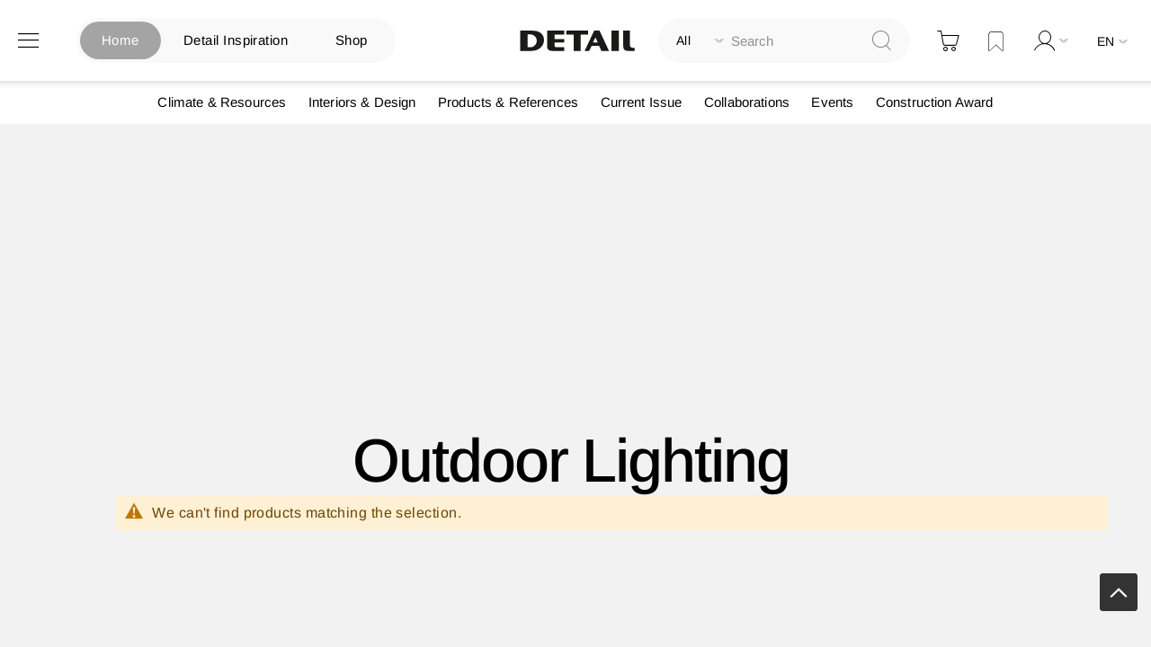

--- FILE ---
content_type: text/html
request_url: https://www.detail.de/static/version1765885830/frontend/Pixelmechanics/theme/en_US/Pixelmechanics_SearchAutocomplete/template/autocomplete.html
body_size: 837
content:
<!--/**
 * Search Suite Autocomplete KO Template.
 * PM PS, 30.04.20, @link - https://trello.com/c/fR4dyPJV/96-styling-der-basissuchfunktion-im-standard-von-magento-styling-of-magento-default-search-functionality
 */-->
<div id="searchsuite-autocomplete" class="searchsuite-autocomplete" data-bind="visible: showPopup()">

    <div data-bind="visible: anyResultCount()">
        <div class="suggest" data-bind="visible: result.suggest.data().length > 0">
            <div class="title"><!-- ko i18n: 'Suggested'--><!-- /ko --></div>
            <ul id="suggest" role="listbox" data-bind="foreach: result.suggest.data">
                <li >
                    <a data-bind="attr: { href: url, title: title }">
                        <span data-bind="text: title"></span> (<span data-bind="text: num_results"></span>)
                    </a>
                </li>
            </ul>
        </div>

        <div class="product" data-bind="visible: result.product.data().length > 0">
            <div class="title">
                <!-- ko i18n: 'Search Results'--><!-- /ko -->
            </div>
            <ul id="product" role="listbox" data-bind="foreach: result.product.data">
                <li>
                    <div class="qs-option-image" data-bind="visible: image">
                        <a data-bind="attr: { href: url, title: name }">
                            <img data-bind="attr: { src: image, title: name }" />
                        </a>
                    </div>
                    <div class="qs-option-info" data-bind="css: {noimage: !image}">
                        <div class="qs-option-title" data-bind="visible: name">
                            <a data-bind="attr: { href: url, title: name }, text: name"></a>
                        </div>
                        <div class="qs-option-sku" data-bind="visible: sku"><!-- ko i18n: 'SKU'--><!-- /ko -->: <span data-bind="text: sku"></span></div>
                        <div class="qs-option-category" data-bind="html: category"></div>
                        <div class="qs-option-shortdescription" data-bind="text: short_description, visible: short_description"></div>
                        <div class="qs-option-description" data-bind="text: description, visible: description"></div>
                        <div class="qs-option-price" data-bind="html: price, visible: price"></div>
                    </div>
                </li>
            </ul>
            <div class="view-all-products">
                <!-- ko if: result.product.url -->
                <a class="see-all action primary" data-bind="attr: {href: result.product.url}">
                    <!-- ko i18n: 'ALLE TREFFER ANZEIGEN' --><!-- /ko -->
                    <!-- <span data-bind="text: result.product.size"></span> -->
                </a>
                <!-- /ko -->
                <!-- ko if: result.product.article_url -->
                <a class="see-all action primary" data-bind="attr: {href: result.product.article_url}">
                    <!-- ko i18n: 'Alle anzeigen Artikle an' --><!-- /ko -->
                    <!-- <span data-bind="text: result.product.size"></span> -->
                </a>
                <!-- /ko -->
            </div>
        </div>
    </div>

    <div class="no-result" data-bind="visible: !anyResultCount()"><!-- ko i18n: 'No Result'--><!-- /ko --></div>

</div>


--- FILE ---
content_type: text/css
request_url: https://www.detail.de/static/version1765885830/frontend/Pixelmechanics/theme/en_US/css/home_search.css
body_size: 507
content:
/*Mobile max-width 767px*/
@media screen and (max-width: 767px) {
    body:not(.search-active) .website-switcher-wrapper {
        margin-left: -50px;
    }
    body:not(.search-active) .block-search .form.minisearch {
        padding-left: 370px;
        bottom: -30px;
    }
    body:not(.search-active) .block-search .form.minisearch .field.search {
        position: relative;
        top: -46px;
    }
    body:not(.search-active) .block-search .action.search {
        top: -46% !important;
        transform: translateY(-46%);
    }

    body:not(.search-active) .block-search .actions {
        pointer-events: none;
    }

    .block-search .form.minisearch {
        bottom: 15px;
        position: fixed !important;
        left: 0;
        margin: 0 auto;
        right: 0;
        width: 50px;
        transition: all 300ms ease-in-out 0s;
    }
    .block-search .form.minisearch .search-container input {
        padding: 0 20px;
        background: #fff;
    }

    .block-search .form.minisearch .search-container input::-webkit-input-placeholder {
     color: transparent;
 }
    .block-search .form.minisearch .search-container input::-moz-placeholder {
     color: transparent;
 }
    .block-search .form.minisearch .search-container input:-moz-placeholder {
     color: transparent;
 }
    .block-search .form.minisearch .search-container input:-ms-input-placeholder {
     color: transparent;
 }


    .block-search .form.minisearch.active {
        width: 355px;
        bottom: 80px;
    }
    .block-search .form.minisearch:not(.active) input {
        text-indent: 200px;
    }
    .block-search .form.minisearch:not(.active) .action.search {
        pointer-events: none;
    }

}


/*Mobile max width 420px*/
@media screen and (max-width: 420px) {
    body:not(.search-active) .block-search .form.minisearch {
        padding-left: 270px;
    }

    .block-search .form.minisearch.active {
        width: 265px;
    }
}


--- FILE ---
content_type: application/javascript
request_url: https://www.detail.de/static/version1765885830/frontend/Pixelmechanics/theme/en_US/Amasty_Shopby/js/amShopbyAjax.js
body_size: 4568
content:
/**
 * @author    Amasty Team
 * @copyright Copyright (c) Amasty Ltd. ( http://www.amasty.com/ )
 * @package   Amasty_Shopby
 */
define([
    "jquery",
    'amShopbyTopFilters',
    "productListToolbarForm",
    "amShopbyFilterAbstract",
    "Magento_PageCache/js/page-cache"
], function ($, amShopbyTopFilters) {
    'use strict';
    $.widget('mage.amShopbyAjax', {
        prevCall: false,
        $shopbyOverlay: null,
        cached: [],
        memorizeData: [],
        blockToolbarProcessing: false,
        swatchesTooltip: '.swatch-option-tooltip',
        filterTooltip: '.amshopby-filter-tooltip',
        response: null,
        cacheKey: null,
        startAjax: false,
        isCategorySingleSelect: 0,
        nodes: {
            loader: $('<div id="amasty-shopby-overlay" class="amshopby-overlay-block">' +
                '<span class="amshopby-loader"></span></div>')
        },
        selectors: {
            products_wrapper: '#amasty-shopby-product-list, .search.results',
            products: '.products.wrapper',
            overlay: '#amasty-shopby-overlay',
            top_navigation: '.catalog-topnav .block.filter',
            js_init: '[data-am-js="js-init"]',
            title_head: '#page-title-heading'
        },

        _create: function () {
            var self = this;
            $(function () {
                self.initWidget();

                if (typeof window.history.replaceState === "function") {
                    window.history.replaceState({url: document.URL}, document.title);

                    setTimeout(function () {
                        /*
                         Timeout is a workaround for iPhone
                         Reproduce scenario is following:
                         1. Open category
                         2. Use pagination
                         3. Click on product
                         4. Press "Back"
                         Result: Ajax loads the same content right after regular page load
                         */
                        window.onpopstate = function (e) {
                            if (e.state) {
                                self.callAjax(e.state.url, []);
                                self.$shopbyOverlay.show();
                            }
                        };
                    }, 0)
                }
            });

        },

        initWidget: function () {
            var self = this,
                swatchesTooltip = $(self.swatchesTooltip),
                filterTooltip = $(self.filterTooltip);

            $(document).on('baseCategory', function (event, eventData) {
                self.currentCategoryId = eventData;
            });

            $(document).on('amshopby:submit_filters', function (event, eventData) {
                var data = eventData.data,
                    clearUrl = self.options.clearUrl,
                    isSorting = eventData.isSorting,
                    pushState = !self.options.submitByClick;

                if (typeof data.clearUrl !== 'undefined') {
                    clearUrl = data.clearUrl;
                    delete data.clearUrl;
                }

                if (self.prevCall) {
                    self.prevCall.abort();
                }

                var dataAndUrl = data.slice(0);
                dataAndUrl.push(clearUrl ? clearUrl : self.options.clearUrl);

                var cacheKey = JSON.stringify(dataAndUrl);
                $.mage.amShopbyAjax.prototype.cacheKey = cacheKey;
                if (self.cached[cacheKey]) {
                    var response = self.cached[cacheKey];
                    if (pushState || isSorting) {
                        if (response.newClearUrl
                            && response.newClearUrl.indexOf('?p=') == -1
                            && response.newClearUrl.indexOf('&p=') == -1
                        ) {
                            self.options.clearUrl = response.newClearUrl;
                        }

                        window.history.pushState({url: response.url}, '', response.url);
                        self.reloadHtml(response);
                        self.initAjax();
                    } else if ($.mage.amShopbyApplyFilters) {
                        $.mage.amShopbyApplyFilters.prototype.showButtonCounter(
                            response.productsCount
                        );
                    }

                    return;
                }

                self.prevCall = self.callAjax(clearUrl, data, pushState, cacheKey, isSorting);
            });

            $(document).on('touchstart touchmove scroll', function () {
                if (swatchesTooltip) {
                    swatchesTooltip.hide();
                    filterTooltip.trigger('mouseleave');
                }
            });

            $(document).on('amshopby:reload_html', function (event, eventData) {
                self.reloadHtml(eventData.response);
            });

            filterTooltip.on('tap', function () {
                $(this).trigger('mouseenter');
            });

            self.initAjax();
        },

        callAjax: function (clearUrl, data, pushState, cacheKey, isSorting) {
            var self = this;
            if (pushState || isSorting) {
                this.$shopbyOverlay.show();
            }

            data.every(function (item, key) {
                if (item.name.indexOf('[cat]') != -1) {
                    if (item.value == self.options.currentCategoryId) {
                        data.splice(key, 1);
                    } else {
                        item.value.split(',').filter(function (element) {
                            return element != self.options.currentCategoryId
                        }).join(',');
                    }

                    return false;
                }
            });

            data.push({name: 'shopbyAjax', value: 1});
            data = this.addMemorizeData(data);
            $.mage.amShopbyAjax.prototype.startAjax = true;

            if (!clearUrl) {
                clearUrl = self.options.clearUrl;
            }
            clearUrl = clearUrl.replace('amp;', '');
            self.clearUrl = clearUrl;

            return $.ajax({
                url: clearUrl,
                data: data,
                cache: true,
                success: function (response) {
                    try {
                        $.mage.amShopbyAjax.prototype.startAjax = false;

                        response = $.parseJSON(response);

                        if (response.isDisplayModePage) {
                            throw new Error();
                        }

                        if (cacheKey) {
                            self.cached[cacheKey] = response;
                        }

                        $.mage.amShopbyAjax.prototype.response = response;
                        if (response.newClearUrl
                            && (response.newClearUrl.indexOf('?p=') == -1 && response.newClearUrl.indexOf('&p=') == -1)) {
                            self.options.clearUrl = response.newClearUrl;
                        }

                        if (pushState || ($.mage.amShopbyApplyFilters && $.mage.amShopbyApplyFilters.prototype.showButtonClick) || isSorting) {
                            window.history.pushState({url: response.url}, '', response.url);
                        }

                        if (self.options.submitByClick !== 1 || isSorting) {
                            self.reloadHtml(response);
                        }

                        if ($.mage.amShopbyApplyFilters && $.mage.amShopbyApplyFilters.prototype.showButtonClick) {
                            $.mage.amShopbyApplyFilters.prototype.showButtonClick = false;
                            $.mage.amShopbyAjax.prototype.response = false;
                            self.reloadHtml(response);
                        }

                        if ($.mage.amShopbyApplyFilters) {
                            $.mage.amShopbyApplyFilters.prototype.showButtonCounter(response.productsCount);
                        }
                    } catch (e) {
                        var url = self.clearUrl ? self.clearUrl : self.options.clearUrl;
                        window.location = (this.url.indexOf('shopbyAjax') == -1) ? this.url : url;
                    }
                },
                error: function (response) {
                    try {
                        if (response.getAllResponseHeaders() != '') {
                            self.options.clearUrl ? window.location = self.options.clearUrl : location.reload();
                        }
                    } catch (e) {
                        window.location = (this.url.indexOf('shopbyAjax') == -1) ? this.url : self.options.clearUrl;
                    }
                }
            });
        },

        addMemorizeData: function (data) {
            if (this.memorizeData) {
                $.each(this.memorizeData, function(key, param) {
                    data.push({name: param.name, value: param.value});
                });
            }

            return data;
        },

        reloadHtml: function (data) {
            var selectSidebarNavigation = '.sidebar.sidebar-main .block.filter',
                selectTopNavigation = selectSidebarNavigation + '.amshopby-all-top-filters-append-left',
                selectMainNavigation = '';

            this.options.currentCategoryId = data.currentCategoryId
                ? data.currentCategoryId
                : this.options.currentCategoryId;

            if ($(selectTopNavigation).first().length > 0) {
                selectMainNavigation = selectTopNavigation; //if all filters are top
            } else if ($(selectSidebarNavigation).first().length > 0) {
                selectMainNavigation = selectSidebarNavigation;
            }

            $('.am_shopby_apply_filters').remove();
            if (!selectMainNavigation) {
                if ($('.sidebar.sidebar-main').first().length) {
                    $('.sidebar.sidebar-main').first().prepend("<div class='block filter'></div>");
                    selectMainNavigation = selectSidebarNavigation;
                } else {
                    selectMainNavigation = '.block.filter';
                }
            }

            $(selectMainNavigation).first().replaceWith(data.navigation);
            $(selectMainNavigation).first().trigger('contentUpdated');

            //top nav already exist into categoryProducts
            if (!data.categoryProducts || data.categoryProducts.indexOf('amasty-catalog-topnav') == -1) {
                $(this.selectors.top_navigation).first().replaceWith(data.navigationTop);
                $(this.selectors.top_navigation).first().trigger('contentUpdated');
            }

            var mainContent  = data.categoryProducts || data.cmsPageData;
            if (mainContent) {
                $(this.selectors.products_wrapper).last().replaceWith(mainContent);
                $(this.selectors.products_wrapper).last().trigger('contentUpdated');
            }

            $(this.selectors.title_head).closest('.page-title-wrapper').replaceWith(data.h1);
            $(this.selectors.title_head).trigger('contentUpdated');

            this.replaceBlock('.breadcrumbs', 'breadcrumbs', data);
            this.replaceBlock('.switcher-currency', 'currency', data);
            this.replaceBlock('.switcher-language', 'store', data);
            // this.replaceBlock('.switcher-store', 'store_switcher', data);
            this.replaceCategoryView(data);

            if (data.behaviour) {
                this.updateMultipleWishlist(data.behaviour);
            }

            $(window).trigger('google-tag');

            mediaCheck({
                media: '(max-width: 768px)',
                entry: function () {
                    amShopbyTopFilters.moveTopFiltersToSidebar();
                    if (selectMainNavigation == selectTopNavigation
                        && $(selectSidebarNavigation + ':not(.amshopby-all-top-filters-append-left)').length != 0) {
                        $(selectSidebarNavigation).first().remove();
                    }
                },
                exit: function () {
                    amShopbyTopFilters.removeTopFiltersFromSidebar();
                }
            });
            var swatchesTooltip = $('.swatch-option-tooltip');
            if (swatchesTooltip.length) {
                swatchesTooltip.hide();
            }

            if (this.$shopbyOverlay) {
                this.$shopbyOverlay.hide();
            }

            var productList = $(this.selectors.products_wrapper).last();
            if (this.options.scrollUp && productList.length) {
                $(document).scrollTop(productList.offset().top);
            }
            $('.amshopby-filters-bottom-cms').remove();
            productList.append(data.bottomCmsBlock);

            $(this.selectors.js_init).first().replaceWith(data.js_init);
            $(this.selectors.js_init).first().trigger('contentUpdated');

            this.afterChangeContentExternal(productList);
            this.initAjax();
           

           // $(document).ajaxComplete(function() {
                $('.article-category-element').each(function(){
                    $(this).html(
                        $(this).html().replace(/DETAIL/gm,'<span class="detail-logo"></span>')
                    );
                });
            //}); 
        },

        afterChangeContentExternal: function (productList) {
            //compatibility with Amasty Scroll extension
            $(document).trigger('amscroll_refresh');

            //fix issue with wrong form key
            productList.formKey();

            //porto theme compatibility
            var lazyImg = $("img.porto-lazyload:not(.porto-lazyload-loaded)");
            if (lazyImg.length && typeof $.fn.lazyload == 'function') {
                lazyImg.lazyload({effect:"fadeIn"});
            }

            if ($('head').html().indexOf('Infortis') > -1) {
                $(document).trigger('last-swatch-found');
            }
        },

        updateMultipleWishlist: function (data) {
            $('#popup-tmpl').remove();
            $('#split-btn-tmpl').remove();
            $('#form-tmpl-multiple').replaceWith(data);
            $('body').off('click', '[data-post-new-wishlist]');
            require('uiRegistry').remove('multipleWishlist');
            $('.page-wrapper').trigger('contentUpdated');
        },

        replaceBlock: function (blockClass, dataName, data) {
            $(blockClass).replaceWith(data[dataName]);
            $(blockClass).trigger('contentUpdated');
        },

        replaceCategoryView: function (data) {
            var imageElement = $(".category-image"),
                descrElement = $(".category-description");
            if (data.image) {
                 if (imageElement.length !== 0) {
                     imageElement.replaceWith(data.image);
                 } else {
                     imageElement.prependTo("column.main");
                 }
            } else {
                imageElement.remove();
            }


            if (data.description) {
                if (descrElement.length !== 0) {
                    descrElement.replaceWith(data.description);
                } else {
                    if (imageElement.length !== 0) {
                        $(data.description).insertAfter(imageElement.selector);
                    } else {
                        descrElement.prependTo("column.main");
                    }
                }
            } else {
                descrElement.remove();
            }

            $('title').html(data.title);
            if (data.categoryData) {
                var categoryViewSelector = ".category-view";
                if ($(categoryViewSelector).length === 0) {
                    $('<div class="category-view"></div>').insertAfter('.page.messages');
                }
                $(categoryViewSelector).replaceWith(data.categoryData);
            }
        },

        generateOverlayElement: function () {
            var selectors = this.selectors,
                productListContainer = $(selectors.products_wrapper
                    .replace(',', ' ' + selectors.products + ',') + ' ' + selectors.products);

            if (!$(this.selectors.overlay).length) {
                productListContainer.append(this.nodes.loader);
            }

            this.$shopbyOverlay = $(this.selectors.overlay);
        },

        initAjax: function () {
            var self = this;
            this.generateOverlayElement();

            if ($.mage.productListToolbarForm) {
                //change page limit
                $.mage.productListToolbarForm.prototype.changeUrl = function (paramName, paramValue, defaultValue) {
                    // Workaround to prevent double method call
                    if (self.blockToolbarProcessing) {
                        return;
                    }
                    self.blockToolbarProcessing = true;
                    setTimeout(function () {
                        self.blockToolbarProcessing = false;
                    }, 300);

                    var decode = window.decodeURIComponent,
                        urlPaths = this.options.url.split('?'),
                        urlParams = urlPaths[1] ? urlPaths[1].split('&') : [],
                        paramData = {};

                    for (var i = 0; i < urlParams.length; i++) {
                        var parameters = urlParams[i].split('=');
                        paramData[decode(parameters[0])] = parameters[1] !== undefined
                            ? decode(parameters[1].replace(/\+/g, '%20'))
                            : '';
                    }
                    paramData[paramName] = paramValue;
                    if (paramValue == defaultValue) {
                        delete paramData[paramName];
                    }

                    if (self.options.isMemorizerAllowed) {
                        self.memorizeData.push({name: paramName, value: paramValue});
                    }

                    self.options.clearUrl = self.getNewClearUrl(paramName, paramData[paramName] ? paramData[paramName] : '');

                    //add ajax call
                    $.mage.amShopbyFilterAbstract.prototype.prepareTriggerAjax(null, null, null, true);
                };
            }

            //change page number
            $(".toolbar .pages a").unbind('click').bind('click', function (e) {
                var newUrl = $(this).prop('href'),
                    updatedUrl = null,
                    urlPaths = newUrl.split('?'),
                    urlParams = urlPaths[1] ? urlPaths[1].split('&') : [];

                for (var i = 0; i < urlParams.length; i++) {
                    if (urlParams[i].indexOf("p=") === 0) {
                        var pageParam = urlParams[i].split('=');
                        updatedUrl = self.getNewClearUrl(pageParam[0], pageParam[1] > 1 ? pageParam[1] : '');
                        break;
                    }
                }

                if (!updatedUrl) {
                    updatedUrl = this.href;
                }
                updatedUrl = updatedUrl.replace('amp;', '');
                $.mage.amShopbyFilterAbstract.prototype.prepareTriggerAjax(document, updatedUrl, false, true);
                $(document).scrollTop($(self.selectors.products_wrapper).offset().top);

                e.stopPropagation();
                e.preventDefault();
            });
        },

        //Update url after change page size or current page.
        getNewClearUrl: function (key, value) {
            var url = new URL(window.location.href),
                params = new window.URLSearchParams(url.search);

            if (value !== '') {
                params.set(key, value);
            } else {
                params.delete(key);
            }

            url.search = params;

            return window.decodeURIComponent(url.toString());
        }
    });

    return $.mage.amShopbyAjax;
});
